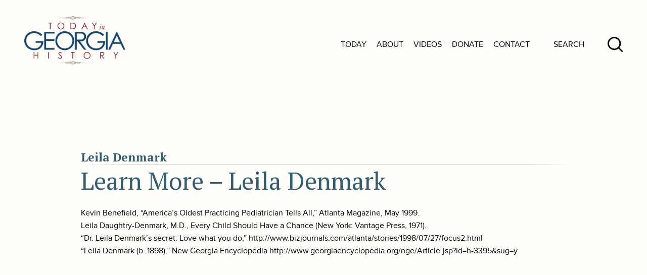

--- FILE ---
content_type: text/html; charset=UTF-8
request_url: https://www.todayingeorgiahistory.org/tih-georgia-learn/leila-denmark/
body_size: 9424
content:
<!doctype html>
<html>
    <head>
        <meta charset="UTF-8" />
        <meta name="viewport" content="width=device-width, initial-scale=1" />
        <link rel="icon" type="image/png" href="https://www.todayingeorgiahistory.org/wp-content/themes/today-in-georgia-history-2025/images/favicon.ico">
	<style>img:is([sizes="auto" i], [sizes^="auto," i]) { contain-intrinsic-size: 3000px 1500px }</style>
	
		<!-- All in One SEO 4.9.3 - aioseo.com -->
		<title>Leila Denmark - Today In Georgia History</title>
	<meta name="description" content="Learn More - Leila Denmark Kevin Benefield, &quot;America&#039;s Oldest Practicing Pediatrician Tells All,&quot; Atlanta Magazine, May 1999. Leila Daughtry-Denmark, M.D., Every Child Should Have a Chance (New York: Vantage Press, 1971). “Dr. Leila Denmark&#039;s secret: Love what you do,” http://www.bizjournals.com/atlanta/stories/1998/07/27/focus2.html “Leila Denmark (b. 1898),” New Georgia Encyclopedia http://www.georgiaencyclopedia.org/nge/Article.jsp?id=h-3395&amp;sug=y" />
	<meta name="robots" content="max-image-preview:large" />
	<meta name="author" content="euiH82H5jD"/>
	<link rel="canonical" href="https://www.todayingeorgiahistory.org/tih-georgia-learn/leila-denmark/" />
	<meta name="generator" content="All in One SEO (AIOSEO) 4.9.3" />
		<meta property="og:locale" content="en_US" />
		<meta property="og:site_name" content="Today In Georgia History - Just another WordPress site" />
		<meta property="og:type" content="article" />
		<meta property="og:title" content="Leila Denmark - Today In Georgia History" />
		<meta property="og:description" content="Learn More - Leila Denmark Kevin Benefield, &quot;America&#039;s Oldest Practicing Pediatrician Tells All,&quot; Atlanta Magazine, May 1999. Leila Daughtry-Denmark, M.D., Every Child Should Have a Chance (New York: Vantage Press, 1971). “Dr. Leila Denmark&#039;s secret: Love what you do,” http://www.bizjournals.com/atlanta/stories/1998/07/27/focus2.html “Leila Denmark (b. 1898),” New Georgia Encyclopedia http://www.georgiaencyclopedia.org/nge/Article.jsp?id=h-3395&amp;sug=y" />
		<meta property="og:url" content="https://www.todayingeorgiahistory.org/tih-georgia-learn/leila-denmark/" />
		<meta property="article:published_time" content="2021-07-21T22:39:45-04:00" />
		<meta property="article:modified_time" content="2021-07-21T22:39:45-04:00" />
		<meta name="twitter:card" content="summary_large_image" />
		<meta name="twitter:title" content="Leila Denmark - Today In Georgia History" />
		<meta name="twitter:description" content="Learn More - Leila Denmark Kevin Benefield, &quot;America&#039;s Oldest Practicing Pediatrician Tells All,&quot; Atlanta Magazine, May 1999. Leila Daughtry-Denmark, M.D., Every Child Should Have a Chance (New York: Vantage Press, 1971). “Dr. Leila Denmark&#039;s secret: Love what you do,” http://www.bizjournals.com/atlanta/stories/1998/07/27/focus2.html “Leila Denmark (b. 1898),” New Georgia Encyclopedia http://www.georgiaencyclopedia.org/nge/Article.jsp?id=h-3395&amp;sug=y" />
		<script type="application/ld+json" class="aioseo-schema">
			{"@context":"https:\/\/schema.org","@graph":[{"@type":"BreadcrumbList","@id":"https:\/\/www.todayingeorgiahistory.org\/tih-georgia-learn\/leila-denmark\/#breadcrumblist","itemListElement":[{"@type":"ListItem","@id":"https:\/\/www.todayingeorgiahistory.org#listItem","position":1,"name":"Home","item":"https:\/\/www.todayingeorgiahistory.org","nextItem":{"@type":"ListItem","@id":"https:\/\/www.todayingeorgiahistory.org\/tih-georgia-learn\/#listItem","name":"Georgia Learn More Resources"}},{"@type":"ListItem","@id":"https:\/\/www.todayingeorgiahistory.org\/tih-georgia-learn\/#listItem","position":2,"name":"Georgia Learn More Resources","item":"https:\/\/www.todayingeorgiahistory.org\/tih-georgia-learn\/","nextItem":{"@type":"ListItem","@id":"https:\/\/www.todayingeorgiahistory.org\/tih-georgia-learn\/leila-denmark\/#listItem","name":"Leila Denmark"},"previousItem":{"@type":"ListItem","@id":"https:\/\/www.todayingeorgiahistory.org#listItem","name":"Home"}},{"@type":"ListItem","@id":"https:\/\/www.todayingeorgiahistory.org\/tih-georgia-learn\/leila-denmark\/#listItem","position":3,"name":"Leila Denmark","previousItem":{"@type":"ListItem","@id":"https:\/\/www.todayingeorgiahistory.org\/tih-georgia-learn\/#listItem","name":"Georgia Learn More Resources"}}]},{"@type":"Organization","@id":"https:\/\/www.todayingeorgiahistory.org\/#organization","name":"Today In Georgia History","description":"Just another WordPress site","url":"https:\/\/www.todayingeorgiahistory.org\/"},{"@type":"Person","@id":"https:\/\/www.todayingeorgiahistory.org\/author\/euih82h5jd\/#author","url":"https:\/\/www.todayingeorgiahistory.org\/author\/euih82h5jd\/","name":"euiH82H5jD","image":{"@type":"ImageObject","@id":"https:\/\/www.todayingeorgiahistory.org\/tih-georgia-learn\/leila-denmark\/#authorImage","url":"https:\/\/secure.gravatar.com\/avatar\/0ecc8cd6fada79b581d06262f2c2b627fd5afa1ac57d059e12ffe4520a891a2a?s=96&d=mm&r=g","width":96,"height":96,"caption":"euiH82H5jD"}},{"@type":"WebPage","@id":"https:\/\/www.todayingeorgiahistory.org\/tih-georgia-learn\/leila-denmark\/#webpage","url":"https:\/\/www.todayingeorgiahistory.org\/tih-georgia-learn\/leila-denmark\/","name":"Leila Denmark - Today In Georgia History","description":"Learn More - Leila Denmark Kevin Benefield, \"America's Oldest Practicing Pediatrician Tells All,\" Atlanta Magazine, May 1999. Leila Daughtry-Denmark, M.D., Every Child Should Have a Chance (New York: Vantage Press, 1971). \u201cDr. Leila Denmark's secret: Love what you do,\u201d http:\/\/www.bizjournals.com\/atlanta\/stories\/1998\/07\/27\/focus2.html \u201cLeila Denmark (b. 1898),\u201d New Georgia Encyclopedia http:\/\/www.georgiaencyclopedia.org\/nge\/Article.jsp?id=h-3395&sug=y","inLanguage":"en-US","isPartOf":{"@id":"https:\/\/www.todayingeorgiahistory.org\/#website"},"breadcrumb":{"@id":"https:\/\/www.todayingeorgiahistory.org\/tih-georgia-learn\/leila-denmark\/#breadcrumblist"},"author":{"@id":"https:\/\/www.todayingeorgiahistory.org\/author\/euih82h5jd\/#author"},"creator":{"@id":"https:\/\/www.todayingeorgiahistory.org\/author\/euih82h5jd\/#author"},"datePublished":"2021-07-21T22:39:45+00:00","dateModified":"2021-07-21T22:39:45+00:00"},{"@type":"WebSite","@id":"https:\/\/www.todayingeorgiahistory.org\/#website","url":"https:\/\/www.todayingeorgiahistory.org\/","name":"Today In Georgia History","description":"Just another WordPress site","inLanguage":"en-US","publisher":{"@id":"https:\/\/www.todayingeorgiahistory.org\/#organization"}}]}
		</script>
		<!-- All in One SEO -->

		<!-- This site uses the Google Analytics by MonsterInsights plugin v9.11.1 - Using Analytics tracking - https://www.monsterinsights.com/ -->
							<script src="//www.googletagmanager.com/gtag/js?id=G-2FKHXEXD55"  data-cfasync="false" data-wpfc-render="false" type="text/javascript" async></script>
			<script data-cfasync="false" data-wpfc-render="false" type="text/javascript">
				var mi_version = '9.11.1';
				var mi_track_user = true;
				var mi_no_track_reason = '';
								var MonsterInsightsDefaultLocations = {"page_location":"https:\/\/www.todayingeorgiahistory.org\/tih-georgia-learn\/leila-denmark\/"};
								if ( typeof MonsterInsightsPrivacyGuardFilter === 'function' ) {
					var MonsterInsightsLocations = (typeof MonsterInsightsExcludeQuery === 'object') ? MonsterInsightsPrivacyGuardFilter( MonsterInsightsExcludeQuery ) : MonsterInsightsPrivacyGuardFilter( MonsterInsightsDefaultLocations );
				} else {
					var MonsterInsightsLocations = (typeof MonsterInsightsExcludeQuery === 'object') ? MonsterInsightsExcludeQuery : MonsterInsightsDefaultLocations;
				}

								var disableStrs = [
										'ga-disable-G-2FKHXEXD55',
									];

				/* Function to detect opted out users */
				function __gtagTrackerIsOptedOut() {
					for (var index = 0; index < disableStrs.length; index++) {
						if (document.cookie.indexOf(disableStrs[index] + '=true') > -1) {
							return true;
						}
					}

					return false;
				}

				/* Disable tracking if the opt-out cookie exists. */
				if (__gtagTrackerIsOptedOut()) {
					for (var index = 0; index < disableStrs.length; index++) {
						window[disableStrs[index]] = true;
					}
				}

				/* Opt-out function */
				function __gtagTrackerOptout() {
					for (var index = 0; index < disableStrs.length; index++) {
						document.cookie = disableStrs[index] + '=true; expires=Thu, 31 Dec 2099 23:59:59 UTC; path=/';
						window[disableStrs[index]] = true;
					}
				}

				if ('undefined' === typeof gaOptout) {
					function gaOptout() {
						__gtagTrackerOptout();
					}
				}
								window.dataLayer = window.dataLayer || [];

				window.MonsterInsightsDualTracker = {
					helpers: {},
					trackers: {},
				};
				if (mi_track_user) {
					function __gtagDataLayer() {
						dataLayer.push(arguments);
					}

					function __gtagTracker(type, name, parameters) {
						if (!parameters) {
							parameters = {};
						}

						if (parameters.send_to) {
							__gtagDataLayer.apply(null, arguments);
							return;
						}

						if (type === 'event') {
														parameters.send_to = monsterinsights_frontend.v4_id;
							var hookName = name;
							if (typeof parameters['event_category'] !== 'undefined') {
								hookName = parameters['event_category'] + ':' + name;
							}

							if (typeof MonsterInsightsDualTracker.trackers[hookName] !== 'undefined') {
								MonsterInsightsDualTracker.trackers[hookName](parameters);
							} else {
								__gtagDataLayer('event', name, parameters);
							}
							
						} else {
							__gtagDataLayer.apply(null, arguments);
						}
					}

					__gtagTracker('js', new Date());
					__gtagTracker('set', {
						'developer_id.dZGIzZG': true,
											});
					if ( MonsterInsightsLocations.page_location ) {
						__gtagTracker('set', MonsterInsightsLocations);
					}
										__gtagTracker('config', 'G-2FKHXEXD55', {"forceSSL":"true","link_attribution":"true"} );
										window.gtag = __gtagTracker;										(function () {
						/* https://developers.google.com/analytics/devguides/collection/analyticsjs/ */
						/* ga and __gaTracker compatibility shim. */
						var noopfn = function () {
							return null;
						};
						var newtracker = function () {
							return new Tracker();
						};
						var Tracker = function () {
							return null;
						};
						var p = Tracker.prototype;
						p.get = noopfn;
						p.set = noopfn;
						p.send = function () {
							var args = Array.prototype.slice.call(arguments);
							args.unshift('send');
							__gaTracker.apply(null, args);
						};
						var __gaTracker = function () {
							var len = arguments.length;
							if (len === 0) {
								return;
							}
							var f = arguments[len - 1];
							if (typeof f !== 'object' || f === null || typeof f.hitCallback !== 'function') {
								if ('send' === arguments[0]) {
									var hitConverted, hitObject = false, action;
									if ('event' === arguments[1]) {
										if ('undefined' !== typeof arguments[3]) {
											hitObject = {
												'eventAction': arguments[3],
												'eventCategory': arguments[2],
												'eventLabel': arguments[4],
												'value': arguments[5] ? arguments[5] : 1,
											}
										}
									}
									if ('pageview' === arguments[1]) {
										if ('undefined' !== typeof arguments[2]) {
											hitObject = {
												'eventAction': 'page_view',
												'page_path': arguments[2],
											}
										}
									}
									if (typeof arguments[2] === 'object') {
										hitObject = arguments[2];
									}
									if (typeof arguments[5] === 'object') {
										Object.assign(hitObject, arguments[5]);
									}
									if ('undefined' !== typeof arguments[1].hitType) {
										hitObject = arguments[1];
										if ('pageview' === hitObject.hitType) {
											hitObject.eventAction = 'page_view';
										}
									}
									if (hitObject) {
										action = 'timing' === arguments[1].hitType ? 'timing_complete' : hitObject.eventAction;
										hitConverted = mapArgs(hitObject);
										__gtagTracker('event', action, hitConverted);
									}
								}
								return;
							}

							function mapArgs(args) {
								var arg, hit = {};
								var gaMap = {
									'eventCategory': 'event_category',
									'eventAction': 'event_action',
									'eventLabel': 'event_label',
									'eventValue': 'event_value',
									'nonInteraction': 'non_interaction',
									'timingCategory': 'event_category',
									'timingVar': 'name',
									'timingValue': 'value',
									'timingLabel': 'event_label',
									'page': 'page_path',
									'location': 'page_location',
									'title': 'page_title',
									'referrer' : 'page_referrer',
								};
								for (arg in args) {
																		if (!(!args.hasOwnProperty(arg) || !gaMap.hasOwnProperty(arg))) {
										hit[gaMap[arg]] = args[arg];
									} else {
										hit[arg] = args[arg];
									}
								}
								return hit;
							}

							try {
								f.hitCallback();
							} catch (ex) {
							}
						};
						__gaTracker.create = newtracker;
						__gaTracker.getByName = newtracker;
						__gaTracker.getAll = function () {
							return [];
						};
						__gaTracker.remove = noopfn;
						__gaTracker.loaded = true;
						window['__gaTracker'] = __gaTracker;
					})();
									} else {
										console.log("");
					(function () {
						function __gtagTracker() {
							return null;
						}

						window['__gtagTracker'] = __gtagTracker;
						window['gtag'] = __gtagTracker;
					})();
									}
			</script>
							<!-- / Google Analytics by MonsterInsights -->
		<script type="text/javascript">
/* <![CDATA[ */
window._wpemojiSettings = {"baseUrl":"https:\/\/s.w.org\/images\/core\/emoji\/16.0.1\/72x72\/","ext":".png","svgUrl":"https:\/\/s.w.org\/images\/core\/emoji\/16.0.1\/svg\/","svgExt":".svg","source":{"concatemoji":"https:\/\/www.todayingeorgiahistory.org\/wp-includes\/js\/wp-emoji-release.min.js?ver=6.8.3"}};
/*! This file is auto-generated */
!function(s,n){var o,i,e;function c(e){try{var t={supportTests:e,timestamp:(new Date).valueOf()};sessionStorage.setItem(o,JSON.stringify(t))}catch(e){}}function p(e,t,n){e.clearRect(0,0,e.canvas.width,e.canvas.height),e.fillText(t,0,0);var t=new Uint32Array(e.getImageData(0,0,e.canvas.width,e.canvas.height).data),a=(e.clearRect(0,0,e.canvas.width,e.canvas.height),e.fillText(n,0,0),new Uint32Array(e.getImageData(0,0,e.canvas.width,e.canvas.height).data));return t.every(function(e,t){return e===a[t]})}function u(e,t){e.clearRect(0,0,e.canvas.width,e.canvas.height),e.fillText(t,0,0);for(var n=e.getImageData(16,16,1,1),a=0;a<n.data.length;a++)if(0!==n.data[a])return!1;return!0}function f(e,t,n,a){switch(t){case"flag":return n(e,"\ud83c\udff3\ufe0f\u200d\u26a7\ufe0f","\ud83c\udff3\ufe0f\u200b\u26a7\ufe0f")?!1:!n(e,"\ud83c\udde8\ud83c\uddf6","\ud83c\udde8\u200b\ud83c\uddf6")&&!n(e,"\ud83c\udff4\udb40\udc67\udb40\udc62\udb40\udc65\udb40\udc6e\udb40\udc67\udb40\udc7f","\ud83c\udff4\u200b\udb40\udc67\u200b\udb40\udc62\u200b\udb40\udc65\u200b\udb40\udc6e\u200b\udb40\udc67\u200b\udb40\udc7f");case"emoji":return!a(e,"\ud83e\udedf")}return!1}function g(e,t,n,a){var r="undefined"!=typeof WorkerGlobalScope&&self instanceof WorkerGlobalScope?new OffscreenCanvas(300,150):s.createElement("canvas"),o=r.getContext("2d",{willReadFrequently:!0}),i=(o.textBaseline="top",o.font="600 32px Arial",{});return e.forEach(function(e){i[e]=t(o,e,n,a)}),i}function t(e){var t=s.createElement("script");t.src=e,t.defer=!0,s.head.appendChild(t)}"undefined"!=typeof Promise&&(o="wpEmojiSettingsSupports",i=["flag","emoji"],n.supports={everything:!0,everythingExceptFlag:!0},e=new Promise(function(e){s.addEventListener("DOMContentLoaded",e,{once:!0})}),new Promise(function(t){var n=function(){try{var e=JSON.parse(sessionStorage.getItem(o));if("object"==typeof e&&"number"==typeof e.timestamp&&(new Date).valueOf()<e.timestamp+604800&&"object"==typeof e.supportTests)return e.supportTests}catch(e){}return null}();if(!n){if("undefined"!=typeof Worker&&"undefined"!=typeof OffscreenCanvas&&"undefined"!=typeof URL&&URL.createObjectURL&&"undefined"!=typeof Blob)try{var e="postMessage("+g.toString()+"("+[JSON.stringify(i),f.toString(),p.toString(),u.toString()].join(",")+"));",a=new Blob([e],{type:"text/javascript"}),r=new Worker(URL.createObjectURL(a),{name:"wpTestEmojiSupports"});return void(r.onmessage=function(e){c(n=e.data),r.terminate(),t(n)})}catch(e){}c(n=g(i,f,p,u))}t(n)}).then(function(e){for(var t in e)n.supports[t]=e[t],n.supports.everything=n.supports.everything&&n.supports[t],"flag"!==t&&(n.supports.everythingExceptFlag=n.supports.everythingExceptFlag&&n.supports[t]);n.supports.everythingExceptFlag=n.supports.everythingExceptFlag&&!n.supports.flag,n.DOMReady=!1,n.readyCallback=function(){n.DOMReady=!0}}).then(function(){return e}).then(function(){var e;n.supports.everything||(n.readyCallback(),(e=n.source||{}).concatemoji?t(e.concatemoji):e.wpemoji&&e.twemoji&&(t(e.twemoji),t(e.wpemoji)))}))}((window,document),window._wpemojiSettings);
/* ]]> */
</script>
<style id='wp-emoji-styles-inline-css' type='text/css'>

	img.wp-smiley, img.emoji {
		display: inline !important;
		border: none !important;
		box-shadow: none !important;
		height: 1em !important;
		width: 1em !important;
		margin: 0 0.07em !important;
		vertical-align: -0.1em !important;
		background: none !important;
		padding: 0 !important;
	}
</style>
<link rel='stylesheet' id='wp-block-library-css' href='https://www.todayingeorgiahistory.org/wp-includes/css/dist/block-library/style.min.css?ver=6.8.3' type='text/css' media='all' />
<style id='classic-theme-styles-inline-css' type='text/css'>
/*! This file is auto-generated */
.wp-block-button__link{color:#fff;background-color:#32373c;border-radius:9999px;box-shadow:none;text-decoration:none;padding:calc(.667em + 2px) calc(1.333em + 2px);font-size:1.125em}.wp-block-file__button{background:#32373c;color:#fff;text-decoration:none}
</style>
<link rel='stylesheet' id='aioseo/css/src/vue/standalone/blocks/table-of-contents/global.scss-css' href='https://www.todayingeorgiahistory.org/wp-content/plugins/all-in-one-seo-pack/dist/Lite/assets/css/table-of-contents/global.e90f6d47.css?ver=4.9.3' type='text/css' media='all' />
<style id='global-styles-inline-css' type='text/css'>
:root{--wp--preset--aspect-ratio--square: 1;--wp--preset--aspect-ratio--4-3: 4/3;--wp--preset--aspect-ratio--3-4: 3/4;--wp--preset--aspect-ratio--3-2: 3/2;--wp--preset--aspect-ratio--2-3: 2/3;--wp--preset--aspect-ratio--16-9: 16/9;--wp--preset--aspect-ratio--9-16: 9/16;--wp--preset--color--black: #000000;--wp--preset--color--cyan-bluish-gray: #abb8c3;--wp--preset--color--white: #ffffff;--wp--preset--color--pale-pink: #f78da7;--wp--preset--color--vivid-red: #cf2e2e;--wp--preset--color--luminous-vivid-orange: #ff6900;--wp--preset--color--luminous-vivid-amber: #fcb900;--wp--preset--color--light-green-cyan: #7bdcb5;--wp--preset--color--vivid-green-cyan: #00d084;--wp--preset--color--pale-cyan-blue: #8ed1fc;--wp--preset--color--vivid-cyan-blue: #0693e3;--wp--preset--color--vivid-purple: #9b51e0;--wp--preset--gradient--vivid-cyan-blue-to-vivid-purple: linear-gradient(135deg,rgba(6,147,227,1) 0%,rgb(155,81,224) 100%);--wp--preset--gradient--light-green-cyan-to-vivid-green-cyan: linear-gradient(135deg,rgb(122,220,180) 0%,rgb(0,208,130) 100%);--wp--preset--gradient--luminous-vivid-amber-to-luminous-vivid-orange: linear-gradient(135deg,rgba(252,185,0,1) 0%,rgba(255,105,0,1) 100%);--wp--preset--gradient--luminous-vivid-orange-to-vivid-red: linear-gradient(135deg,rgba(255,105,0,1) 0%,rgb(207,46,46) 100%);--wp--preset--gradient--very-light-gray-to-cyan-bluish-gray: linear-gradient(135deg,rgb(238,238,238) 0%,rgb(169,184,195) 100%);--wp--preset--gradient--cool-to-warm-spectrum: linear-gradient(135deg,rgb(74,234,220) 0%,rgb(151,120,209) 20%,rgb(207,42,186) 40%,rgb(238,44,130) 60%,rgb(251,105,98) 80%,rgb(254,248,76) 100%);--wp--preset--gradient--blush-light-purple: linear-gradient(135deg,rgb(255,206,236) 0%,rgb(152,150,240) 100%);--wp--preset--gradient--blush-bordeaux: linear-gradient(135deg,rgb(254,205,165) 0%,rgb(254,45,45) 50%,rgb(107,0,62) 100%);--wp--preset--gradient--luminous-dusk: linear-gradient(135deg,rgb(255,203,112) 0%,rgb(199,81,192) 50%,rgb(65,88,208) 100%);--wp--preset--gradient--pale-ocean: linear-gradient(135deg,rgb(255,245,203) 0%,rgb(182,227,212) 50%,rgb(51,167,181) 100%);--wp--preset--gradient--electric-grass: linear-gradient(135deg,rgb(202,248,128) 0%,rgb(113,206,126) 100%);--wp--preset--gradient--midnight: linear-gradient(135deg,rgb(2,3,129) 0%,rgb(40,116,252) 100%);--wp--preset--font-size--small: 13px;--wp--preset--font-size--medium: 20px;--wp--preset--font-size--large: 36px;--wp--preset--font-size--x-large: 42px;--wp--preset--spacing--20: 0.44rem;--wp--preset--spacing--30: 0.67rem;--wp--preset--spacing--40: 1rem;--wp--preset--spacing--50: 1.5rem;--wp--preset--spacing--60: 2.25rem;--wp--preset--spacing--70: 3.38rem;--wp--preset--spacing--80: 5.06rem;--wp--preset--shadow--natural: 6px 6px 9px rgba(0, 0, 0, 0.2);--wp--preset--shadow--deep: 12px 12px 50px rgba(0, 0, 0, 0.4);--wp--preset--shadow--sharp: 6px 6px 0px rgba(0, 0, 0, 0.2);--wp--preset--shadow--outlined: 6px 6px 0px -3px rgba(255, 255, 255, 1), 6px 6px rgba(0, 0, 0, 1);--wp--preset--shadow--crisp: 6px 6px 0px rgba(0, 0, 0, 1);}:where(.is-layout-flex){gap: 0.5em;}:where(.is-layout-grid){gap: 0.5em;}body .is-layout-flex{display: flex;}.is-layout-flex{flex-wrap: wrap;align-items: center;}.is-layout-flex > :is(*, div){margin: 0;}body .is-layout-grid{display: grid;}.is-layout-grid > :is(*, div){margin: 0;}:where(.wp-block-columns.is-layout-flex){gap: 2em;}:where(.wp-block-columns.is-layout-grid){gap: 2em;}:where(.wp-block-post-template.is-layout-flex){gap: 1.25em;}:where(.wp-block-post-template.is-layout-grid){gap: 1.25em;}.has-black-color{color: var(--wp--preset--color--black) !important;}.has-cyan-bluish-gray-color{color: var(--wp--preset--color--cyan-bluish-gray) !important;}.has-white-color{color: var(--wp--preset--color--white) !important;}.has-pale-pink-color{color: var(--wp--preset--color--pale-pink) !important;}.has-vivid-red-color{color: var(--wp--preset--color--vivid-red) !important;}.has-luminous-vivid-orange-color{color: var(--wp--preset--color--luminous-vivid-orange) !important;}.has-luminous-vivid-amber-color{color: var(--wp--preset--color--luminous-vivid-amber) !important;}.has-light-green-cyan-color{color: var(--wp--preset--color--light-green-cyan) !important;}.has-vivid-green-cyan-color{color: var(--wp--preset--color--vivid-green-cyan) !important;}.has-pale-cyan-blue-color{color: var(--wp--preset--color--pale-cyan-blue) !important;}.has-vivid-cyan-blue-color{color: var(--wp--preset--color--vivid-cyan-blue) !important;}.has-vivid-purple-color{color: var(--wp--preset--color--vivid-purple) !important;}.has-black-background-color{background-color: var(--wp--preset--color--black) !important;}.has-cyan-bluish-gray-background-color{background-color: var(--wp--preset--color--cyan-bluish-gray) !important;}.has-white-background-color{background-color: var(--wp--preset--color--white) !important;}.has-pale-pink-background-color{background-color: var(--wp--preset--color--pale-pink) !important;}.has-vivid-red-background-color{background-color: var(--wp--preset--color--vivid-red) !important;}.has-luminous-vivid-orange-background-color{background-color: var(--wp--preset--color--luminous-vivid-orange) !important;}.has-luminous-vivid-amber-background-color{background-color: var(--wp--preset--color--luminous-vivid-amber) !important;}.has-light-green-cyan-background-color{background-color: var(--wp--preset--color--light-green-cyan) !important;}.has-vivid-green-cyan-background-color{background-color: var(--wp--preset--color--vivid-green-cyan) !important;}.has-pale-cyan-blue-background-color{background-color: var(--wp--preset--color--pale-cyan-blue) !important;}.has-vivid-cyan-blue-background-color{background-color: var(--wp--preset--color--vivid-cyan-blue) !important;}.has-vivid-purple-background-color{background-color: var(--wp--preset--color--vivid-purple) !important;}.has-black-border-color{border-color: var(--wp--preset--color--black) !important;}.has-cyan-bluish-gray-border-color{border-color: var(--wp--preset--color--cyan-bluish-gray) !important;}.has-white-border-color{border-color: var(--wp--preset--color--white) !important;}.has-pale-pink-border-color{border-color: var(--wp--preset--color--pale-pink) !important;}.has-vivid-red-border-color{border-color: var(--wp--preset--color--vivid-red) !important;}.has-luminous-vivid-orange-border-color{border-color: var(--wp--preset--color--luminous-vivid-orange) !important;}.has-luminous-vivid-amber-border-color{border-color: var(--wp--preset--color--luminous-vivid-amber) !important;}.has-light-green-cyan-border-color{border-color: var(--wp--preset--color--light-green-cyan) !important;}.has-vivid-green-cyan-border-color{border-color: var(--wp--preset--color--vivid-green-cyan) !important;}.has-pale-cyan-blue-border-color{border-color: var(--wp--preset--color--pale-cyan-blue) !important;}.has-vivid-cyan-blue-border-color{border-color: var(--wp--preset--color--vivid-cyan-blue) !important;}.has-vivid-purple-border-color{border-color: var(--wp--preset--color--vivid-purple) !important;}.has-vivid-cyan-blue-to-vivid-purple-gradient-background{background: var(--wp--preset--gradient--vivid-cyan-blue-to-vivid-purple) !important;}.has-light-green-cyan-to-vivid-green-cyan-gradient-background{background: var(--wp--preset--gradient--light-green-cyan-to-vivid-green-cyan) !important;}.has-luminous-vivid-amber-to-luminous-vivid-orange-gradient-background{background: var(--wp--preset--gradient--luminous-vivid-amber-to-luminous-vivid-orange) !important;}.has-luminous-vivid-orange-to-vivid-red-gradient-background{background: var(--wp--preset--gradient--luminous-vivid-orange-to-vivid-red) !important;}.has-very-light-gray-to-cyan-bluish-gray-gradient-background{background: var(--wp--preset--gradient--very-light-gray-to-cyan-bluish-gray) !important;}.has-cool-to-warm-spectrum-gradient-background{background: var(--wp--preset--gradient--cool-to-warm-spectrum) !important;}.has-blush-light-purple-gradient-background{background: var(--wp--preset--gradient--blush-light-purple) !important;}.has-blush-bordeaux-gradient-background{background: var(--wp--preset--gradient--blush-bordeaux) !important;}.has-luminous-dusk-gradient-background{background: var(--wp--preset--gradient--luminous-dusk) !important;}.has-pale-ocean-gradient-background{background: var(--wp--preset--gradient--pale-ocean) !important;}.has-electric-grass-gradient-background{background: var(--wp--preset--gradient--electric-grass) !important;}.has-midnight-gradient-background{background: var(--wp--preset--gradient--midnight) !important;}.has-small-font-size{font-size: var(--wp--preset--font-size--small) !important;}.has-medium-font-size{font-size: var(--wp--preset--font-size--medium) !important;}.has-large-font-size{font-size: var(--wp--preset--font-size--large) !important;}.has-x-large-font-size{font-size: var(--wp--preset--font-size--x-large) !important;}
:where(.wp-block-post-template.is-layout-flex){gap: 1.25em;}:where(.wp-block-post-template.is-layout-grid){gap: 1.25em;}
:where(.wp-block-columns.is-layout-flex){gap: 2em;}:where(.wp-block-columns.is-layout-grid){gap: 2em;}
:root :where(.wp-block-pullquote){font-size: 1.5em;line-height: 1.6;}
</style>
<link rel='stylesheet' id='pure_tih_calendar_style_css-css' href='https://www.todayingeorgiahistory.org/wp-content/plugins/pureplugins-today-in-history/css/public/calendar/style.css?ver=1629230284' type='text/css' media='all' />
<link rel='stylesheet' id='tigh-style-css' href='https://www.todayingeorgiahistory.org/wp-content/themes/today-in-georgia-history-2025/style.css?ver=1754017445' type='text/css' media='all' />
<link rel='stylesheet' id='tigh-media-style-css' href='https://www.todayingeorgiahistory.org/wp-content/themes/today-in-georgia-history-2025/css/media/style.css?ver=1754016910' type='text/css' media='all' />
<link rel='stylesheet' id='tigh-animate-style-css' href='https://www.todayingeorgiahistory.org/wp-content/themes/today-in-georgia-history-2025/css/animate.min.css?ver=1754016910' type='text/css' media='all' />
<script type="text/javascript" src="https://www.todayingeorgiahistory.org/wp-content/plugins/google-analytics-for-wordpress/assets/js/frontend-gtag.min.js?ver=9.11.1" id="monsterinsights-frontend-script-js" async="async" data-wp-strategy="async"></script>
<script data-cfasync="false" data-wpfc-render="false" type="text/javascript" id='monsterinsights-frontend-script-js-extra'>/* <![CDATA[ */
var monsterinsights_frontend = {"js_events_tracking":"true","download_extensions":"doc,pdf,ppt,zip,xls,docx,pptx,xlsx","inbound_paths":"[{\"path\":\"\\\/go\\\/\",\"label\":\"affiliate\"},{\"path\":\"\\\/recommend\\\/\",\"label\":\"affiliate\"}]","home_url":"https:\/\/www.todayingeorgiahistory.org","hash_tracking":"false","v4_id":"G-2FKHXEXD55"};/* ]]> */
</script>
<script type="text/javascript" src="https://www.todayingeorgiahistory.org/wp-includes/js/jquery/jquery.min.js?ver=3.7.1" id="jquery-core-js"></script>
<script type="text/javascript" src="https://www.todayingeorgiahistory.org/wp-includes/js/jquery/jquery-migrate.min.js?ver=3.4.1" id="jquery-migrate-js"></script>
<link rel="https://api.w.org/" href="https://www.todayingeorgiahistory.org/wp-json/" /><link rel="alternate" title="JSON" type="application/json" href="https://www.todayingeorgiahistory.org/wp-json/wp/v2/tih-georgia-learn/7217" /><link rel="EditURI" type="application/rsd+xml" title="RSD" href="https://www.todayingeorgiahistory.org/xmlrpc.php?rsd" />
<meta name="generator" content="WordPress 6.8.3" />
<link rel='shortlink' href='https://www.todayingeorgiahistory.org/?p=7217' />
<link rel="alternate" title="oEmbed (JSON)" type="application/json+oembed" href="https://www.todayingeorgiahistory.org/wp-json/oembed/1.0/embed?url=https%3A%2F%2Fwww.todayingeorgiahistory.org%2Ftih-georgia-learn%2Fleila-denmark%2F" />
<link rel="alternate" title="oEmbed (XML)" type="text/xml+oembed" href="https://www.todayingeorgiahistory.org/wp-json/oembed/1.0/embed?url=https%3A%2F%2Fwww.todayingeorgiahistory.org%2Ftih-georgia-learn%2Fleila-denmark%2F&#038;format=xml" />
    </head>
    <body class="wp-singular tih_georgia_learn-template-default single single-tih_georgia_learn postid-7217 wp-theme-today-in-georgia-history-2025 sp-easy-accordion-enabled">
<div class="menu-items-mobile">
    <div class="hamburger-menu-items">
    <div class="menu-sidebar-main-menu-container"><ul id="menu-sidebar-main-menu" class="menu"><li id="menu-item-11303" class="menu-item menu-item-type-post_type menu-item-object-page menu-item-home menu-item-11303"><a href="https://www.todayingeorgiahistory.org/">Today</a></li>
<li id="menu-item-11401" class="menu-item menu-item-type-post_type menu-item-object-page menu-item-11401"><a href="https://www.todayingeorgiahistory.org/about-us/">About</a></li>
<li id="menu-item-11347" class="menu-item menu-item-type-post_type menu-item-object-page menu-item-11347"><a href="https://www.todayingeorgiahistory.org/videos/">Videos</a></li>
<li id="menu-item-8212" class="menu-item menu-item-type-custom menu-item-object-custom menu-item-8212"><a target="_blank" href="https://georgiahistory.myshopify.com/collections/annual-giving-and-tributes/products/support-today-in-georgia-history">Donate</a></li>
<li id="menu-item-11400" class="menu-item menu-item-type-post_type menu-item-object-page menu-item-11400"><a href="https://www.todayingeorgiahistory.org/contact-us/">Contact</a></li>
</ul></div>    <form class="search-form" method="GET" action="https://www.todayingeorgiahistory.org">
        <input type="text" name="s" class="input" id="search-input">
        <input type="image" id="" src="https://www.todayingeorgiahistory.org/wp-content/themes/today-in-georgia-history-2025/images/search-black.svg" alt="Search" />
    </form>
    </div>
</div>
        <div id="container-main" class="content-width">
            <div id="container-header">
                <div id="container-header-logo">
                    <a href="https://www.todayingeorgiahistory.org">
                        <img id="header-logo" src="https://www.todayingeorgiahistory.org/wp-content/themes/today-in-georgia-history-2025/images/TGALOGO-Outlines-BlueGA_transBG.png" alt="TODAY in GEORGIA HISTORY" />
                    </a>
                </div>
                <div id="container-header-content">
                    <div id="container-header-menu">
                        <div class="menu-items">
                        <div class="menu-sidebar-main-menu-container"><ul id="menu-sidebar-main-menu-1" class="menu"><li class="menu-item menu-item-type-post_type menu-item-object-page menu-item-home menu-item-11303"><a href="https://www.todayingeorgiahistory.org/">Today</a></li>
<li class="menu-item menu-item-type-post_type menu-item-object-page menu-item-11401"><a href="https://www.todayingeorgiahistory.org/about-us/">About</a></li>
<li class="menu-item menu-item-type-post_type menu-item-object-page menu-item-11347"><a href="https://www.todayingeorgiahistory.org/videos/">Videos</a></li>
<li class="menu-item menu-item-type-custom menu-item-object-custom menu-item-8212"><a target="_blank" href="https://georgiahistory.myshopify.com/collections/annual-giving-and-tributes/products/support-today-in-georgia-history">Donate</a></li>
<li class="menu-item menu-item-type-post_type menu-item-object-page menu-item-11400"><a href="https://www.todayingeorgiahistory.org/contact-us/">Contact</a></li>
</ul></div>                        </div>

                        <div class="hamburger-lines">
                            <span class="line line1"></span>
                            <span class="line line2"></span>
                            <span class="line line3"></span>
                        </div> 
                        
                    </div>
                    <script>
                        jQuery( document ).ready(function() {
                            jQuery('.hamburger-lines').click(function(){
                                jQuery('.hamburger-menu-items').fadeToggle('slow');
                                jQuery('.hamburger-lines').toggleClass('open');
                            });
                        });
                    </script>
                    <div id="search" class="search">
                    <form class="menu-search-form" method="GET" action="https://www.todayingeorgiahistory.org"><input id="menu-search-box" type="text" placeholder="SEARCH" /><input type="hidden" id="search-hidden-field" name="s" id="" /><input type="image" id="" src="https://www.todayingeorgiahistory.org/wp-content/themes/today-in-georgia-history-2025/images/search-black.svg" alt="Search" /></form>
                    </div>
                </div>
                
            </div>
            <script>
            jQuery( document ).ready(function() {
                // Search animation
                // const input = jQuery("#search-input");
                // const searchBtn = jQuery("#search-btn");
                const searchBox = jQuery("#menu-search-box");
                // const searchContainer = jQuery("#container-header-search");

                // const expand = () => {
                //   searchBtn.classList.toggle("close");
                //   input.classList.toggle("square");
                //   searchContainer.classList.toggle("activeSearch");
                // };

                jQuery(searchBox).on("focus", function(){
                    jQuery(this).addClass('search-active');
                    jQuery(this).attr('placeholder','');
                });
                jQuery(searchBox).on("change", function(){
                    jQuery('#search-hidden-field').val(jQuery(this).val());
                });
                jQuery(searchBox).on("blur", function(){
                    jQuery(this).removeClass('search-active');
                    jQuery(this).attr('placeholder','SEARCH');
                    jQuery('#search-hidden-field').val(jQuery(this).val());
                    jQuery(this).val('');
                });

            });
            </script>
            <div id="container-body">
                <div id="container-content-area">
                    <div id="container-content" class="breathe container-sm">
        
                    <div class="container-article">
                        <div class="container-article-title">
                            <h1 class="article-title single">
                                Leila Denmark                            </h1>
                        </div>
                        <div class="article-content">
                            <h2>Learn More &#8211; Leila Denmark</h2>
<p>Kevin Benefield, &#8220;America&#8217;s Oldest Practicing Pediatrician Tells All,&#8221; Atlanta Magazine, May 1999.<br />
Leila Daughtry-Denmark, M.D., Every Child Should Have a Chance (New York: Vantage Press, 1971).<br />
“Dr. Leila Denmark&#8217;s secret: Love what you do,” http://www.bizjournals.com/atlanta/stories/1998/07/27/focus2.html<br />
“Leila Denmark (b. 1898),” New Georgia Encyclopedia http://www.georgiaencyclopedia.org/nge/Article.jsp?id=h-3395&#038;sug=y</p>
                        </div>
                    </div>
                    </div>
                </div>
            </div>
<script>
    var onAppear = [];

document.addEventListener("DOMContentLoaded", function() {
  onAppear = [].map.call(document.querySelectorAll(".onAppear"), function(item ) {
    return item;
  });
}, false);

window.addEventListener("scroll", function() {
  onAppear.forEach(function(elem) {
    var vwTop = window.pageYOffset;
    var vwBottom = (window.pageYOffset + window.innerHeight);
    var elemTop = elem.offsetTop+100;
    var elemHeight = elem.offsetHeight;
    
    if (vwBottom > elemTop && ((vwTop - elemHeight) < elemTop)) {
     elem.classList.add("fade-in");
    } else {
      elem.classList.remove("fade-in");
    }
  });
}, false);
</script>
            <div id="container-footer">
                <div class="footer-nav">
                                                <div class="container-logos" style="">
                                <div class="logo ghs">
                                    <a href="http://www.georgiahistory.com/" target="_blank">
                                        <img style="max-width:268px;" class="" src="https://www.todayingeorgiahistory.org/wp-content/themes/today-in-georgia-history-2025/images/ghs-logo-white.png" alt="" />
                                    </a>
                                </div>
                                <div class="logo gpb">
                                    <a href="http://www.gpb.org/" target="_blank">
                                        <img style="max-width:146px;" class="" src="https://www.todayingeorgiahistory.org/wp-content/themes/today-in-georgia-history-2025/images/gpb-logo-white.png" alt="" />
                                    </a>
                                </div>
                            </div>

                    <div id="container-footer-menu">
                        <div class="menu-sidebar-main-menu-container"><ul id="menu-sidebar-main-menu-2" class="menu"><li class="menu-item menu-item-type-post_type menu-item-object-page menu-item-home menu-item-11303"><a href="https://www.todayingeorgiahistory.org/">Today</a></li>
<li class="menu-item menu-item-type-post_type menu-item-object-page menu-item-11401"><a href="https://www.todayingeorgiahistory.org/about-us/">About</a></li>
<li class="menu-item menu-item-type-post_type menu-item-object-page menu-item-11347"><a href="https://www.todayingeorgiahistory.org/videos/">Videos</a></li>
<li class="menu-item menu-item-type-custom menu-item-object-custom menu-item-8212"><a target="_blank" href="https://georgiahistory.myshopify.com/collections/annual-giving-and-tributes/products/support-today-in-georgia-history">Donate</a></li>
<li class="menu-item menu-item-type-post_type menu-item-object-page menu-item-11400"><a href="https://www.todayingeorgiahistory.org/contact-us/">Contact</a></li>
</ul></div>                    </div>
                </div>
                <div class="footer-2" style="">
                    <div id="container-footer-copyright">
                        &copy; 2026 Today in Georgia History. All Right Reserved.  <a href="">PRIVACY POLICY</a><br>
                        Today in Georgia History. A joint collaboration of the Georgia Historical Society & Georgia Public Broadcasting. 
                    </div>
                    <div id="container-footer-sponsor">
                        <img src="https://www.todayingeorgiahistory.org/wp-content/themes/today-in-georgia-history-2025/images/GA_power_h_cmyk_rev.png" style="max-width: 200px;
    display: inline-block;" />
                        <br>US 250th Anniversary redistribution sponsored by Georgia Power.
                    </div>
                </div>
            </div>
        </div>
<script type="speculationrules">
{"prefetch":[{"source":"document","where":{"and":[{"href_matches":"\/*"},{"not":{"href_matches":["\/wp-*.php","\/wp-admin\/*","\/wp-content\/uploads\/*","\/wp-content\/*","\/wp-content\/plugins\/*","\/wp-content\/themes\/today-in-georgia-history-2025\/*","\/*\\?(.+)"]}},{"not":{"selector_matches":"a[rel~=\"nofollow\"]"}},{"not":{"selector_matches":".no-prefetch, .no-prefetch a"}}]},"eagerness":"conservative"}]}
</script>
<script type="text/javascript" src="https://www.todayingeorgiahistory.org/wp-content/plugins/pureplugins-today-in-history/js/public/calendar/calendar.js?ver=1628798382" id="pure_tih_calendar_js-js"></script>
    </body>
</html>


--- FILE ---
content_type: text/javascript
request_url: https://www.todayingeorgiahistory.org/wp-content/plugins/pureplugins-today-in-history/js/public/calendar/calendar.js?ver=1628798382
body_size: 448
content:
jQuery(document).ready(function($) {

    $('.pure-tih-calendar-control.shortcode.action').click(function(){
        
        var today_month = $('.pure-tih-calendar-control.shortcode.current-date').data('month');
        var new_active_month = 0;
        var current_active_month = $('.pure-tih-calendar-control.shortcode.month.active').data('month');
        
        if ( $(this).hasClass('previous') )
        {
            new_active_month = current_active_month - 1;

            if ( new_active_month < 1 )
            {
                new_active_month = current_active_month;
            }
        }
        else if ( $(this).hasClass('next') )
        {
            new_active_month = current_active_month + 1;

            if ( new_active_month > 12 )
            {
                new_active_month = current_active_month;
            }
        }
        
        if ( new_active_month != current_active_month && new_active_month > 0 )
        {
            if ( new_active_month > 1 )
            {
                $('.pure-tih-calendar-control.shortcode.previous').addClass('active');
            }
            else
            {
                $('.pure-tih-calendar-control.shortcode.previous').removeClass('active');
            }
            
            if ( new_active_month < 12 )
            {
                $('.pure-tih-calendar-control.shortcode.next').addClass('active');
            }
            else
            {
                $('.pure-tih-calendar-control.shortcode.next').removeClass('active');
            }
            
            if ( new_active_month != today_month )
            {
                $('.pure-tih-calendar-control.shortcode.current-date').removeClass('active');
            }
            else
            {
                $('.pure-tih-calendar-control.shortcode.current-date').addClass('active');
            }

            $('.pure-tih-calendar-control.shortcode.month').removeClass('active');
            $('.pure-tih-calendar-control.shortcode.month[data-month="' + new_active_month + '"]').addClass('active');

            $('.pure-tih-calendar-cell.shortcode.day-cell').removeClass('active');
            $('.pure-tih-calendar-cell.shortcode.day-cell[data-month="' + new_active_month + '"]').addClass('active');
        }
        
    });

    $('.pure-tih-calendar-control.full').click(function(){
        
        var today_month = $('.pure-tih-calendar-control.full.month.current-month').data('month');
        var new_active_month = 0;
        var current_active_month = $('.pure-tih-calendar-control.full.month.active').data('month');
        
        if ( $(this).hasClass('previous') )
        {
            new_active_month = current_active_month - 1;

            if ( new_active_month < 1 )
            {
                new_active_month = current_active_month;
            }
        }
        else if ( $(this).hasClass('next') )
        {
            new_active_month = current_active_month + 1;

            if ( new_active_month > 12 )
            {
                new_active_month = current_active_month;
            }
        }
        else if ( $(this).hasClass('month') )
        {
            new_active_month = $(this).data('month');
        }
        
        if ( new_active_month != current_active_month && new_active_month > 0 && new_active_month < 13 )
        {
            if ( new_active_month > 1 )
            {
                $('.pure-tih-calendar-control.full.previous').addClass('active');
            }
            else
            {
                $('.pure-tih-calendar-control.full.previous').removeClass('active');
            }
            
            if ( new_active_month < 12 )
            {
                $('.pure-tih-calendar-control.full.next').addClass('active');
            }
            else
            {
                $('.pure-tih-calendar-control.full.next').removeClass('active');
            }

            if ( new_active_month != today_month )
            {
//                $('.pure-tih-calendar-control.full.current-date').removeClass('active');
            }
            else
            {
//                $('.pure-tih-calendar-control.full.current-date').addClass('active');
            }

            $('.pure-tih-calendar-control.full.month').removeClass('active');
            $('.pure-tih-calendar-control.full.month[data-month="' + new_active_month + '"]').addClass('active');

            $('.pure-tih-calendar-cell.full.day-cell').removeClass('active');
            $('.pure-tih-calendar-cell.full.day-cell[data-month="' + new_active_month + '"]').addClass('active');

            // hook for themes
            do_action_pure_tih_calendar_active_month_change ( new_active_month );
            
        }
        
    });

    function do_action_pure_tih_calendar_active_month_change ( active_month )
    {
        if ( "function" === typeof pure_tih_calendar_active_month_change && $('.pure-tih-calendar-control.full.month.active').length > 0 )
        {
            if ( 0 == active_month )
            {
                active_month = $('.pure-tih-calendar-control.full.month.active').data('month')
            }
            
            pure_tih_calendar_active_month_change ( active_month, $('.pure-tih-calendar-control.full.month.active').data('monthDisplayF') );
        }
    }
    do_action_pure_tih_calendar_active_month_change ( 0 )

});